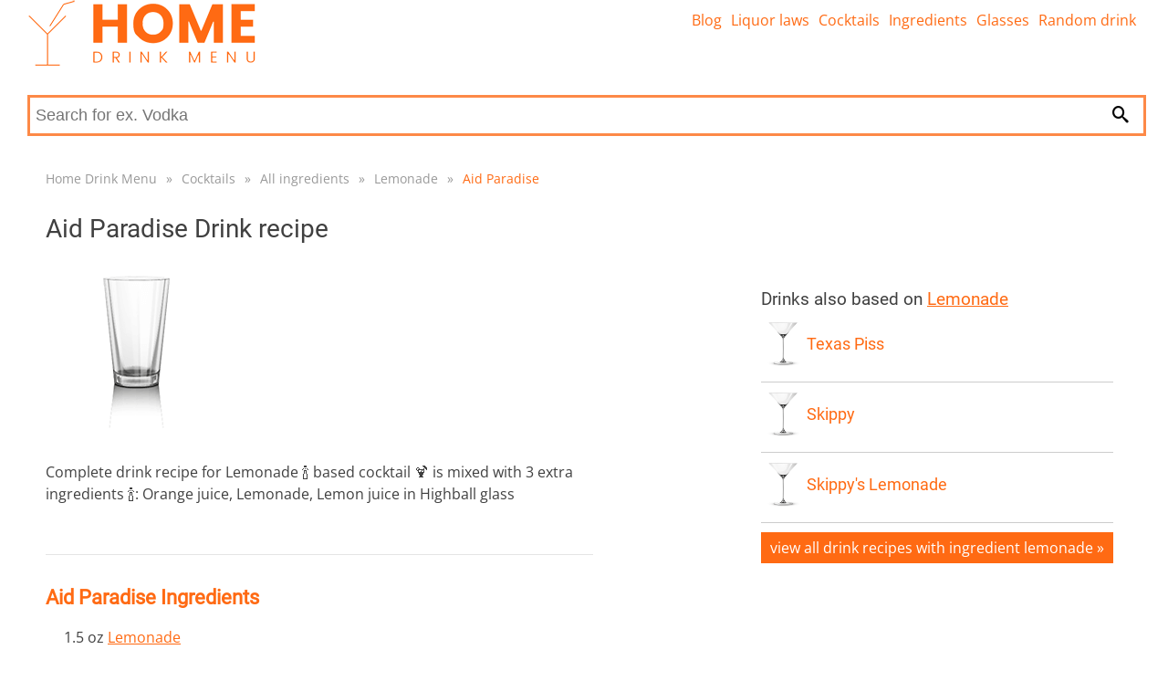

--- FILE ---
content_type: text/html; charset=utf-8
request_url: https://homedrinkmenu.com/drink-recipe/aid-paradise
body_size: 4275
content:
<!DOCTYPE html>
<html lang="en">
<head>
    <link rel="dns-prefetch" href="//www.googletagmanager.com">
    <link rel="dns-prefetch" href="//www.google-analytics.com">

    <meta charset="utf-8">

    
	

	<title>Aid Paradise Drink recipe - UPDATED 2026 | Home Drink Menu</title>
	<meta name='viewport' content='width=device-width, initial-scale=1.0'>
	<meta name="description" content="Complete drink recipe for Lemonade 🍾 based cocktail 🍹 is mixed with 3 extra ingredients 🍾: Orange juice, Lemonade, Lemon juice in Highball glass">
	<meta name="referrer" content="origin-when-cross-origin">
	<meta name="robots" content="index, follow">

	<link rel="canonical" href="https://homedrinkmenu.com/drink-recipe/aid-paradise">

	<meta property="og:title" content="Aid Paradise Drink recipe - UPDATED 2026 | Home Drink Menu">
	<meta property="og:site_name" content="homedrinkmenu.com">
	<meta property="og:locale" content="en_US">
	<meta property="og:type" content="article">

	<meta property='og:description' content="Complete drink recipe for Lemonade 🍾 based cocktail 🍹 is mixed with 3 extra ingredients 🍾: Orange juice, Lemonade, Lemon juice in Highball glass">

	<meta name="twitter:card" content="summary">
	<meta name="twitter:title" content="Aid Paradise Drink recipe - UPDATED 2026 | Home Drink Menu">
	<meta name='twitter:description' content="Complete drink recipe for Lemonade 🍾 based cocktail 🍹 is mixed with 3 extra ingredients 🍾: Orange juice, Lemonade, Lemon juice in Highball glass">


	<link rel="apple-touch-icon" sizes="180x180" href="/apple-touch-icon.png">
	<link rel="icon" type="image/png" sizes="32x32" href="/favicon-32x32.png">
	<link rel="icon" type="image/png" sizes="16x16" href="/favicon-16x16.png">
	<link rel="manifest" href="/site.webmanifest">
	<link rel="mask-icon" href="/safari-pinned-tab.svg" color="#5bbad5">
	<meta name="msapplication-TileColor" content="#da532c">
	<meta name="theme-color" content="#ffffff">
	<meta name="msapplication-TileImage" content="/apple-touch-icon.png">

	<meta property="og:image" content="/images/drinks-logo.jpg">

            <link rel="stylesheet" href="/webtemp/frontend.css?v=1684684262">


	<!-- Global site tag (gtag.js) - Google Analytics -->
	<script async src="https://www.googletagmanager.com/gtag/js?id=UA-211226536-1" type="9bcecefdd1b96f0a6d4cf382-text/javascript"></script>
	<script type="9bcecefdd1b96f0a6d4cf382-text/javascript">
		window.dataLayer = window.dataLayer || [];
		function gtag(){dataLayer.push(arguments);}
		gtag('js', new Date());

		gtag('config', 'UA-211226536-1');
	</script>

	<script async src="https://pagead2.googlesyndication.com/pagead/js/adsbygoogle.js?client=ca-pub-5411776147250758" crossorigin="anonymous" type="9bcecefdd1b96f0a6d4cf382-text/javascript"></script>

</head>

<body>

	<div class="headerPlaceholder"></div>
	<header class="centerWrap">
        <a href="/" title="Home Drink Menu"><img src="/images/drink-logo.png" alt="Home Drink Menu"></a>
<a class="icon-menu menu-toggle" href="#main-menu" id="main-menu-toggle" aria-label="Open main menu">
    <span class="sr-only">Open main menu</span>
</a>

<nav id="top-menu" class="nav-top top-menu" role="navigation" aria-label="Main menu">
    <ul class="row">
    </ul>
    <ul class="row">
            <li><a href="https://homedrinkmenu.com/blog" class="">Blog</a></li>
            <li><a href="https://homedrinkmenu.com/liquor-laws" class="">Liquor laws</a></li>
            <li><a href="https://homedrinkmenu.com/all-cocktails" class="">Cocktails</a></li>
            <li><a href="https://homedrinkmenu.com/all-ingredients" class="">Ingredients</a></li>
            <li><a href="https://homedrinkmenu.com/drink-glass-types" class="">Glasses</a></li>
            <li><a href="https://homedrinkmenu.com/cocktail/random-drink" class="">Random drink</a></li>
    </ul>
</nav>

<script type="application/ld+json">
	{
		"@context": "http://schema.org",
		"@graph": [
		]
	}
</script>

<form class="searchForm" action="/drink-recipe/aid-paradise" method="post" data-suggester-url="/search/suggester?context=CONTEXTPLACEHOLDER&amp;input=INPUTPLACEHOLDER" data-result-url="/search/suggester?context=CONTEXTPLACEHOLDER&amp;input=INPUTPLACEHOLDER" autocomplete="off" id="frm-search-form">
    <input type="text" name="input" placeholder="Search for ex. Vodka" class="form-control" id="frm-search-form-input">
    <button type="submit" name="search" class="btn btn-primary"><i class="icon-magnifier" title="Search"></i></button>
    <div class="suggest">
    </div>
<input type="hidden" name="_do" value="search-form-submit"><!--[if IE]><input type=IEbug disabled style="display:none"><![endif]-->
</form>	</header>

	<div class="menuWrap">
<nav id="main-menu" class="nav-top main-menu centerWrap" role="navigation" aria-label="Main menu">
    <ul>
        <li class="mobileOnly">
            <span class="menu-head">MENU</span>
            <a href="#main-menu-toggle"
               id="main-menu-close"
               class="menu-close icon-close"
               aria-label="Close menu">
                <span class="sr-only">Close menu</span>
            </a>
        </li>
        <li class="mobileOnly">
<form class="searchFormMobile" action="/drink-recipe/aid-paradise" method="post" data-suggester-url="/search/suggester?context=CONTEXTPLACEHOLDER&amp;input=INPUTPLACEHOLDER" data-result-url="/search/suggester?context=CONTEXTPLACEHOLDER&amp;input=INPUTPLACEHOLDER" autocomplete="off" id="frm-search-form">
    <input type="text" name="input" placeholder="Search for ex. Vodka" class="form-control" id="frm-search-form-input">
    <button type="submit" name="search" class="btn btn-primary"><i class="icon-magnifier" title="Search"></i></button>
<input type="hidden" name="_do" value="search-form-submit"><!--[if IE]><input type=IEbug disabled style="display:none"><![endif]-->
</form>        </li>

        <li class="mobileOnly"><a href="https://homedrinkmenu.com/blog" class="">Blog</a></li>
        <li class="mobileOnly"><a href="https://homedrinkmenu.com/liquor-laws" class="">Liquor laws</a></li>
        <li class="mobileOnly"><a href="https://homedrinkmenu.com/all-cocktails" class="">Cocktails</a></li>
        <li class="mobileOnly"><a href="https://homedrinkmenu.com/all-ingredients" class="">Ingredients</a></li>
        <li class="mobileOnly"><a href="https://homedrinkmenu.com/drink-glass-types" class="">Glasses</a></li>
        <li class="mobileOnly"><a href="https://homedrinkmenu.com/cocktail/random-drink" class="">Random drink</a></li>
    </ul>
</nav>
<a href="#main-menu-toggle" class="backdrop" tabindex="-1" aria-hidden="true" hidden></a>

<script type="application/ld+json">
	{
		"@context": "http://schema.org",
		"@graph": [
		]
	}
</script>

	</div>
	<div class="main centerWrap">
	<ol class="breadcrumb">
			<li class="first">
				
				<a href="https://homedrinkmenu.com//">Home Drink Menu</a>
			</li>
			<li>
				<span class="first">&raquo;</span>
				<a href="https://homedrinkmenu.com//all-cocktails">Cocktails</a>
			</li>
			<li>
				<span>&raquo;</span>
				<a href="https://homedrinkmenu.com//all-ingredients">All ingredients</a>
			</li>
			<li>
				<span>&raquo;</span>
				<a href="https://homedrinkmenu.com//cocktails-drinks-with/lemonade">Lemonade</a>
			</li>
			<li class="last">
				<span>&raquo;</span>
				<a href="#" class="last">Aid Paradise</a>
			</li>
	</ol>

	<script type="application/ld+json">
	{
	  "@context": "http://schema.org",
	  "@type": "BreadcrumbList",
	  "itemListElement": [
			{
				"@type": "ListItem",
				"position": 1,
				"name": "Home Drink Menu",
				"item": "https://homedrinkmenu.com//"

			},
			{
				"@type": "ListItem",
				"position": 2,
				"name": "Cocktails",
				"item": "https://homedrinkmenu.com//all-cocktails"

			},
			{
				"@type": "ListItem",
				"position": 3,
				"name": "All ingredients",
				"item": "https://homedrinkmenu.com//all-ingredients"

			},
			{
				"@type": "ListItem",
				"position": 4,
				"name": "Lemonade",
				"item": "https://homedrinkmenu.com//cocktails-drinks-with/lemonade"

			},
			{
				"@type": "ListItem",
				"position": 5,
				"name": "Aid Paradise",
				"item": "https://homedrinkmenu.com//drink-recipe/aid-paradise"

			}
		]
	}
	</script>
	<h1>Aid Paradise Drink recipe</h1>
	<main class="cocktailDetail">
		<div class="row">
			<article>
					<img src="/images/glass/3.png" alt="Highball glass" width="200" height="200">

					<p class="description">Complete drink recipe for Lemonade 🍾 based cocktail 🍹 is mixed with 3 extra ingredients 🍾: Orange juice, Lemonade, Lemon juice in Highball glass</p>
					<br>

				<ins class="adsbygoogle"
					 style="display: block; text-align:center; min-height: 150px;"
					 data-ad-layout="in-article"
					 data-ad-format="fluid"
					 data-ad-client="ca-pub-5411776147250758"
					 data-ad-slot="8370895444"></ins>
				<script type="9bcecefdd1b96f0a6d4cf382-text/javascript">
					(adsbygoogle = window.adsbygoogle || []).push({});
				</script>

				<h2>Aid Paradise Ingredients</h2>
				<ul>
						<li>
							1.5 oz <a href="/cocktails-drinks-with/lemonade">Lemonade</a>
						</li>
						<li>
							3 oz <a href="/cocktails-drinks-with/orange-juice">Orange juice</a>
						</li>
						<li>
							3 oz <a href="/cocktails-drinks-with/lemonade">Lemonade</a>
						</li>
						<li>
							1 tbsp <a href="/cocktails-drinks-with/lemon-juice">Lemon juice</a>
						</li>
				</ul>
					<h2>Aid Paradise Equipment</h2>
					<section class="equipment row">
						<ul>
								<li>juicer, squeezer manual or automatic - if you mind using fresh juice</li>
						</ul>
					</section>
				<h2>Aid Paradise Recipe</h2>
				<section class="recipe row">
						<ol>
								<li>consider making fresh Orange juice you can press fruit yourself (be careful - fresh juice stays good only 12 hours)</li>
								<li>mix all the ingredients together with ice</li>
								<li>prepare Highball glass full with ice</li>
						</ol>
				</section>

				<ins class="adsbygoogle"
					 style="display: block; text-align:center; min-height: 150px;"
					 data-ad-layout="in-article"
					 data-ad-format="fluid"
					 data-ad-client="ca-pub-5411776147250758"
					 data-ad-slot="8370895444"></ins>
				<script type="9bcecefdd1b96f0a6d4cf382-text/javascript">
				(adsbygoogle = window.adsbygoogle || []).push({});
				</script>


					<h3>Recommend: serve in <a title="View more cocktails served into Highball glass" href="/cocktails-served-into/highball-glass">Highball glass</a></h3>
					<small>The highball (or hi-ball) and collins glasses have a lot in common. They can both be used for tall beverages and hold the same amount of liquid, which can range from 8 to 16 ounces.</small>







					<br><br>
					<p>Cheers ! Enjoy your drink !</p>


				<p class="description descriptionBottom">If you are going to order Aid Paradise in a bar, don’t forget to mention all the ingredients to the bartender. Aid Paradise can be served with different ingredients in different places.



				<ins class="adsbygoogle"
					 style="display: block; text-align:center; min-height: 150px;"
					 data-ad-layout="in-article"
					 data-ad-format="fluid"
					 data-ad-client="ca-pub-5411776147250758"
					 data-ad-slot="8370895444"></ins>
				<script type="9bcecefdd1b96f0a6d4cf382-text/javascript">
					(adsbygoogle = window.adsbygoogle || []).push({});
				</script>


				<div class="row btnLine">
					<a class="btn float-right" title="Show next drink" href="/cocktail/next-drink">show next drink &raquo;</a>
				</div>
			</article>
			<div class="rightCol">
<div class="box">
    <h4>Drinks also based on <a href="/cocktails-drinks-with/lemonade">Lemonade</a></h4>
<div class="cocktail row">
	<div class="img">
		<a href="/drink-recipe/texas-piss">
				<img src="/images/glass/2.png" alt="Cocktail glass" width="100" height="100">
		</a>
	</div>
	<div class="info">
		<h3><a href="/drink-recipe/texas-piss">Texas Piss</a></h3>
	</div>
</div><div class="cocktail row">
	<div class="img">
		<a href="/drink-recipe/skippy">
				<img src="/images/glass/2.png" alt="Cocktail glass" width="100" height="100">
		</a>
	</div>
	<div class="info">
		<h3><a href="/drink-recipe/skippy">Skippy</a></h3>
	</div>
</div><div class="cocktail row">
	<div class="img">
		<a href="/drink-recipe/skippy-s-lemonade">
				<img src="/images/glass/2.png" alt="Cocktail glass" width="100" height="100">
		</a>
	</div>
	<div class="info">
		<h3><a href="/drink-recipe/skippy-s-lemonade">Skippy's Lemonade</a></h3>
	</div>
</div>    <a href="/cocktails-drinks-with/lemonade" class="btn float-left">View all drink recipes with ingredient Lemonade &raquo</a>
</div>
					<ins class="adsbygoogle"
						 style="display: block; text-align:center; min-height: 150px;"
						 data-ad-layout="in-article"
						 data-ad-format="fluid"
						 data-ad-client="ca-pub-5411776147250758"
						 data-ad-slot="8370895444"></ins>
					<script type="9bcecefdd1b96f0a6d4cf382-text/javascript">
						(adsbygoogle = window.adsbygoogle || []).push({});
					</script>

<div class="box">
    <h4>Drinks also served into <a href="/cocktails-served-into/highball-glass">Highball glass</a></h4>
<div class="cocktail row">
	<div class="img">
		<a href="/drink-recipe/perfect-pussy">
				<img src="/images/glass/3.png" alt="Highball glass" width="100" height="100">
		</a>
	</div>
	<div class="info">
		<h3><a href="/drink-recipe/perfect-pussy">Perfect Pussy</a></h3>
	</div>
</div><div class="cocktail row">
	<div class="img">
		<a href="/drink-recipe/california-cocaine">
				<img src="/images/glass/3.png" alt="Highball glass" width="100" height="100">
		</a>
	</div>
	<div class="info">
		<h3><a href="/drink-recipe/california-cocaine">California Cocaine</a></h3>
	</div>
</div><div class="cocktail row">
	<div class="img">
		<a href="/drink-recipe/new-orleans-hand-grenade">
				<img src="/images/glass/3.png" alt="Highball glass" width="100" height="100">
		</a>
	</div>
	<div class="info">
		<h3><a href="/drink-recipe/new-orleans-hand-grenade">New Orleans Hand Grenade</a></h3>
	</div>
</div>    <a href="/cocktails-served-into/highball-glass" class="btn float-left">View all drink recipes served into Highball glass &raquo</a>
</div>


					<ins class="adsbygoogle"
						 style="display: block; text-align:center; min-height: 150px;"
						 data-ad-layout="in-article"
						 data-ad-format="fluid"
						 data-ad-client="ca-pub-5411776147250758"
						 data-ad-slot="8370895444"></ins>
					<script type="9bcecefdd1b96f0a6d4cf382-text/javascript">
						(adsbygoogle = window.adsbygoogle || []).push({});
					</script>

			</div>
		</div>
	</main>
<script type="application/ld+json">
    {
        "@context": "http://schema.org",
        "@type": "Recipe",
        "mainEntityOfPage": "https://homedrinkmenu.com/drink-recipe/aid-paradise",
        "name": "Aid Paradise Drink recipe",
        "keywords": "Lemonade,Orange juice,Lemonade,Lemon juice",
        "image": {
            "@type": "ImageObject",
                "url": "https://homedrinkmenu.com/images/glass/3.png",
            "width": null,
            "height": null,
            "caption": "Aid Paradise Drink recipe"
        },
        "datePublished": "2021-11-15T14:11:18+01:00",
        "description": "Complete drink recipe for Lemonade 🍾 based cocktail 🍹 is mixed with 3 extra ingredients 🍾: Orange juice, Lemonade, Lemon juice in Highball glass",
        "prepTime": "P0DT0H3M",
        "cookTime": null,
        "totalTime": "P0DT0H3M",
        "recipeYield": "1 drink",
        "recipeIngredient": [
					"1.5 oz Lemonade",
					"3 oz Orange juice",
					"3 oz Lemonade",
					"1 tbsp Lemon juice"
        ],
        "recipeInstructions": [
            {
                "@type": "HowToStep",
                "text": "consider making fresh Orange juice you can press fruit yourself (be careful - fresh juice stays good only 12 hours)"
            },
            {
                "@type": "HowToStep",
                "text": "mix all the ingredients together with ice"
            },
            {
                "@type": "HowToStep",
                "text": "prepare Highball glass full with ice"
            }
        ],
        "recipeCategory": [
                "Drinks Recipes",
                "Cocktailss Recipes",
                "Lemonade Recipes"
        ],
        "recipeCuisine": [],
        "audience": {
            "@context": "https://schema.org",
            "@type": "PeopleAudience",
            "requiredMinAge": "21",
            "audienceType": [
                "Drink consumer",
                "Bartender",
                "Cooker"
            ]
        }
    }
</script>
	</div>
	
    <script defer src="/webtemp/frontend.js?v=1684684262" type="9bcecefdd1b96f0a6d4cf382-text/javascript"></script>
	<footer>
<div class="divider">
    <div class="centerWrap">
        <div class="logo">
            <a href="/" title="Home Drink Menu">
                <img src="/images/drink-logo-footer.png" height="50" alt="Home Drink Menu">
            </a>
            <div class="links desktopLinks">
                <ul>
                        <li><a href="https://homedrinkmenu.com/blog" class="">Blog</a></li>
                        <li><a href="https://homedrinkmenu.com/liquor-laws" class="">Liquor laws</a></li>
                        <li><a href="https://homedrinkmenu.com/all-cocktails" class="">Cocktails</a></li>
                        <li><a href="https://homedrinkmenu.com/all-ingredients" class="">Ingredients</a></li>
                        <li><a href="https://homedrinkmenu.com/drink-glass-types" class="">Glasses</a></li>
                        <li><a href="https://homedrinkmenu.com/cocktail/random-drink" class="">Random drink</a></li>
                </ul>
                <ul>
                    <li><a href="/contact">Contact</a></li>
                    <li><a href="/terms-of-service">Terms of service</a></li>
                    <li><a href="/privacy-policy">Privacy Policy</a></li>
                </ul>
            </div>
        </div>
        <div class="fb">
        </div>
        <div class="links mobileLinks">
            <ul>
                    <li><a href="https://homedrinkmenu.com/blog" class="">Blog</a></li>
                    <li><a href="https://homedrinkmenu.com/liquor-laws" class="">Liquor laws</a></li>
                    <li><a href="https://homedrinkmenu.com/all-cocktails" class="">Cocktails</a></li>
                    <li><a href="https://homedrinkmenu.com/all-ingredients" class="">Ingredients</a></li>
                    <li><a href="https://homedrinkmenu.com/drink-glass-types" class="">Glasses</a></li>
                    <li><a href="https://homedrinkmenu.com/cocktail/random-drink" class="">Random drink</a></li>
            </ul>
            <a href="/terms-of-service">Terms of service</a>  | <a href="/privacy-policy">Privacy Policy</a> | <a href="/contact">Contact</a>
        </div>
    </div>


    <div class="centerWrap bottomPart">
        <span>Copyright 2026</span>

    </div>
</div>

    </footer>

    <script type="application/ld+json">
        {
            "@context":"http://schema.org/",
            "@type":"WebSite",
            "url":"https://homedrinkmenu.com",
            "potentialAction":{
                "@type":"SearchAction",
                "target": "https://homedrinkmenu.com/search-results/{search_term_string}",
                "query-input":"required name=search_term_string"
            }
        }
	</script>
<script src="/cdn-cgi/scripts/7d0fa10a/cloudflare-static/rocket-loader.min.js" data-cf-settings="9bcecefdd1b96f0a6d4cf382-|49" defer></script><script defer src="https://static.cloudflareinsights.com/beacon.min.js/vcd15cbe7772f49c399c6a5babf22c1241717689176015" integrity="sha512-ZpsOmlRQV6y907TI0dKBHq9Md29nnaEIPlkf84rnaERnq6zvWvPUqr2ft8M1aS28oN72PdrCzSjY4U6VaAw1EQ==" data-cf-beacon='{"version":"2024.11.0","token":"fc704029dc4544f6ab3c2763a9f27a7d","r":1,"server_timing":{"name":{"cfCacheStatus":true,"cfEdge":true,"cfExtPri":true,"cfL4":true,"cfOrigin":true,"cfSpeedBrain":true},"location_startswith":null}}' crossorigin="anonymous"></script>
</body>
</html>


--- FILE ---
content_type: text/html; charset=utf-8
request_url: https://www.google.com/recaptcha/api2/aframe
body_size: 267
content:
<!DOCTYPE HTML><html><head><meta http-equiv="content-type" content="text/html; charset=UTF-8"></head><body><script nonce="hXy6p1IqaG6wGdWxevG5hg">/** Anti-fraud and anti-abuse applications only. See google.com/recaptcha */ try{var clients={'sodar':'https://pagead2.googlesyndication.com/pagead/sodar?'};window.addEventListener("message",function(a){try{if(a.source===window.parent){var b=JSON.parse(a.data);var c=clients[b['id']];if(c){var d=document.createElement('img');d.src=c+b['params']+'&rc='+(localStorage.getItem("rc::a")?sessionStorage.getItem("rc::b"):"");window.document.body.appendChild(d);sessionStorage.setItem("rc::e",parseInt(sessionStorage.getItem("rc::e")||0)+1);localStorage.setItem("rc::h",'1770114476380');}}}catch(b){}});window.parent.postMessage("_grecaptcha_ready", "*");}catch(b){}</script></body></html>